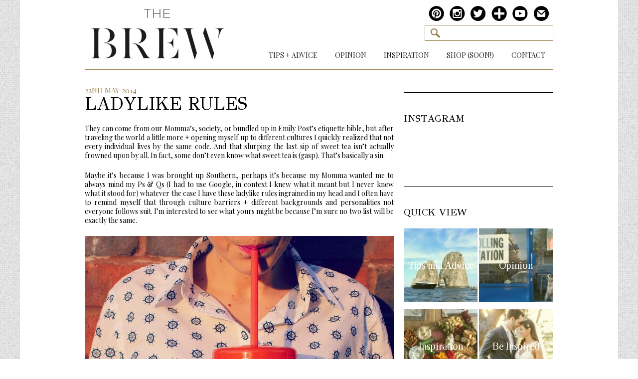

--- FILE ---
content_type: text/html; charset=UTF-8
request_url: https://www.thebrew.me/ladylike-rules/
body_size: 11254
content:
<!doctype html>
<html class="no-js" lang="">
    <head>
        <meta charset="utf-8">
        <meta http-equiv="X-UA-Compatible" content="IE=edge">
        <title>Ladylike Rules - The Brew</title>
		<meta name="viewport" content="width=device-width, initial-scale=1">
		<link rel="stylesheet" href="https://www.thebrew.me/wp-content/themes/the-brew/css/normalize.css">
        <link rel="stylesheet" href="https://www.thebrew.me/wp-content/themes/the-brew/style.css">
		<link rel="stylesheet" href="https://www.thebrew.me/wp-content/themes/the-brew/css/animate.css">
		<link rel="stylesheet" href="https://www.thebrew.me/wp-content/themes/the-brew/css/flexslider.css">
				<link href='https://fonts.googleapis.com/css?family=Playfair+Display:400,700' rel='stylesheet' type='text/css'>
		<link href='https://fonts.googleapis.com/css?family=GFS+Didot&subset=greek' rel='stylesheet' type='text/css'>
		<script src="https://www.thebrew.me/wp-content/themes/the-brew/js/vendor/modernizr-2.8.0.min.js"></script>
		<script>var switchTo5x=true;</script>
		<script src="https://ws.sharethis.com/button/buttons.js"></script>
		<script>stLight.options({publisher: "ur-c277fa24-413d-e8db-518b-faf83e159eef", doNotHash: false, doNotCopy: false, hashAddressBar: false});</script>
		<script>var et_site_url='https://www.thebrew.me';var et_post_id='91';function et_core_page_resource_fallback(a,b){"undefined"===typeof b&&(b=a.sheet.cssRules&&0===a.sheet.cssRules.length);b&&(a.onerror=null,a.onload=null,a.href?a.href=et_site_url+"/?et_core_page_resource="+a.id+et_post_id:a.src&&(a.src=et_site_url+"/?et_core_page_resource="+a.id+et_post_id))}
</script>
<!-- This site is optimized with the Yoast SEO plugin v12.1 - https://yoast.com/wordpress/plugins/seo/ -->
<meta name="description" content="My list of Ladylike rules, what are yours?"/>
<link rel="canonical" href="https://www.thebrew.me/ladylike-rules/" />
<meta property="og:locale" content="en_US" />
<meta property="og:type" content="article" />
<meta property="og:title" content="Ladylike Rules - The Brew" />
<meta property="og:description" content="My list of Ladylike rules, what are yours?" />
<meta property="og:url" content="https://www.thebrew.me/ladylike-rules/" />
<meta property="og:site_name" content="The Brew" />
<meta property="article:author" content="https://www.facebook.com/TheBrew.me" />
<meta property="article:section" content="LIFE" />
<meta property="article:published_time" content="2014-05-22T09:30:00+00:00" />
<meta property="article:modified_time" content="2014-10-09T18:53:14+00:00" />
<meta property="og:updated_time" content="2014-10-09T18:53:14+00:00" />
<meta property="og:image" content="https://www.thebrew.me/wp-content/uploads/2014/05/ladylikerules.jpg" />
<meta property="og:image:secure_url" content="https://www.thebrew.me/wp-content/uploads/2014/05/ladylikerules.jpg" />
<meta property="og:image:width" content="850" />
<meta property="og:image:height" content="838" />
<script type='application/ld+json' class='yoast-schema-graph yoast-schema-graph--main'>{"@context":"https://schema.org","@graph":[{"@type":"WebSite","@id":"https://www.thebrew.me/#website","url":"https://www.thebrew.me/","name":"The Brew","potentialAction":{"@type":"SearchAction","target":"https://www.thebrew.me/?s={search_term_string}","query-input":"required name=search_term_string"}},{"@type":"ImageObject","@id":"https://www.thebrew.me/ladylike-rules/#primaryimage","url":"https://www.thebrew.me/wp-content/uploads/2014/05/ladylikerules.jpg","width":850,"height":838,"caption":"ladylike rules"},{"@type":"WebPage","@id":"https://www.thebrew.me/ladylike-rules/#webpage","url":"https://www.thebrew.me/ladylike-rules/","inLanguage":"en-US","name":"Ladylike Rules - The Brew","isPartOf":{"@id":"https://www.thebrew.me/#website"},"primaryImageOfPage":{"@id":"https://www.thebrew.me/ladylike-rules/#primaryimage"},"datePublished":"2014-05-22T09:30:00+00:00","dateModified":"2014-10-09T18:53:14+00:00","author":{"@id":"https://www.thebrew.me/#/schema/person/4aba45d9bc2b901671dc03d589ec650f"},"description":"My list of Ladylike rules, what are yours?"},{"@type":["Person"],"@id":"https://www.thebrew.me/#/schema/person/4aba45d9bc2b901671dc03d589ec650f","name":"Tara Illy","image":{"@type":"ImageObject","@id":"https://www.thebrew.me/#authorlogo","url":"https://secure.gravatar.com/avatar/3774350939bf857c894980fc104dbfbd?s=96&d=mm&r=g","caption":"Tara Illy"},"sameAs":["https://www.facebook.com/TheBrew.me","https://twitter.com/_Tara_Illy"]}]}</script>
<!-- / Yoast SEO plugin. -->

<link rel='dns-prefetch' href='//ajax.googleapis.com' />
<link rel='dns-prefetch' href='//s0.wp.com' />
<link rel='dns-prefetch' href='//maxcdn.bootstrapcdn.com' />
<link rel='dns-prefetch' href='//s.w.org' />
		<script type="text/javascript">
			window._wpemojiSettings = {"baseUrl":"https:\/\/s.w.org\/images\/core\/emoji\/12.0.0-1\/72x72\/","ext":".png","svgUrl":"https:\/\/s.w.org\/images\/core\/emoji\/12.0.0-1\/svg\/","svgExt":".svg","source":{"concatemoji":"https:\/\/www.thebrew.me\/wp-includes\/js\/wp-emoji-release.min.js?ver=5.2.21"}};
			!function(e,a,t){var n,r,o,i=a.createElement("canvas"),p=i.getContext&&i.getContext("2d");function s(e,t){var a=String.fromCharCode;p.clearRect(0,0,i.width,i.height),p.fillText(a.apply(this,e),0,0);e=i.toDataURL();return p.clearRect(0,0,i.width,i.height),p.fillText(a.apply(this,t),0,0),e===i.toDataURL()}function c(e){var t=a.createElement("script");t.src=e,t.defer=t.type="text/javascript",a.getElementsByTagName("head")[0].appendChild(t)}for(o=Array("flag","emoji"),t.supports={everything:!0,everythingExceptFlag:!0},r=0;r<o.length;r++)t.supports[o[r]]=function(e){if(!p||!p.fillText)return!1;switch(p.textBaseline="top",p.font="600 32px Arial",e){case"flag":return s([55356,56826,55356,56819],[55356,56826,8203,55356,56819])?!1:!s([55356,57332,56128,56423,56128,56418,56128,56421,56128,56430,56128,56423,56128,56447],[55356,57332,8203,56128,56423,8203,56128,56418,8203,56128,56421,8203,56128,56430,8203,56128,56423,8203,56128,56447]);case"emoji":return!s([55357,56424,55356,57342,8205,55358,56605,8205,55357,56424,55356,57340],[55357,56424,55356,57342,8203,55358,56605,8203,55357,56424,55356,57340])}return!1}(o[r]),t.supports.everything=t.supports.everything&&t.supports[o[r]],"flag"!==o[r]&&(t.supports.everythingExceptFlag=t.supports.everythingExceptFlag&&t.supports[o[r]]);t.supports.everythingExceptFlag=t.supports.everythingExceptFlag&&!t.supports.flag,t.DOMReady=!1,t.readyCallback=function(){t.DOMReady=!0},t.supports.everything||(n=function(){t.readyCallback()},a.addEventListener?(a.addEventListener("DOMContentLoaded",n,!1),e.addEventListener("load",n,!1)):(e.attachEvent("onload",n),a.attachEvent("onreadystatechange",function(){"complete"===a.readyState&&t.readyCallback()})),(n=t.source||{}).concatemoji?c(n.concatemoji):n.wpemoji&&n.twemoji&&(c(n.twemoji),c(n.wpemoji)))}(window,document,window._wpemojiSettings);
		</script>
		<style type="text/css">
img.wp-smiley,
img.emoji {
	display: inline !important;
	border: none !important;
	box-shadow: none !important;
	height: 1em !important;
	width: 1em !important;
	margin: 0 .07em !important;
	vertical-align: -0.1em !important;
	background: none !important;
	padding: 0 !important;
}
</style>
	<link rel='stylesheet' id='validate-engine-css-css'  href='https://www.thebrew.me/wp-content/plugins/wysija-newsletters/css/validationEngine.jquery.css?ver=2.12' type='text/css' media='all' />
<link rel='stylesheet' id='uberbox-css'  href='https://www.thebrew.me/wp-content/plugins/uber-grid/vendor/uberbox/dist/uberbox.css?ver=2.1.2' type='text/css' media='all' />
<link rel='stylesheet' id='jquery.magnific-popup-ubergrid-css'  href='https://www.thebrew.me/wp-content/plugins/uber-grid/assets/css/magnific-popup.css?ver=2.1.2' type='text/css' media='all' />
<link rel='stylesheet' id='uber-grid-css'  href='https://www.thebrew.me/wp-content/plugins/uber-grid/assets/css/uber-grid.css?ver=2.1.2' type='text/css' media='all' />
<link rel='stylesheet' id='wp-block-library-css'  href='https://www.thebrew.me/wp-includes/css/dist/block-library/style.min.css?ver=5.2.21' type='text/css' media='all' />
<link rel='stylesheet' id='tm_clicktotweet-css'  href='https://www.thebrew.me/wp-content/plugins/click-to-tweet-by-todaymade/assets/css/styles.css?ver=5.2.21' type='text/css' media='all' />
<link rel='stylesheet' id='contact-form-7-css'  href='https://www.thebrew.me/wp-content/plugins/contact-form-7/includes/css/styles.css?ver=5.1.4' type='text/css' media='all' />
<link rel='stylesheet' id='frizzly-lib-font-awesome-css'  href='https://www.thebrew.me/wp-content/plugins/frizzly/css/libs/font-awesome/css/font-awesome.css?ver=1.1.0' type='text/css' media='all' />
<link rel='stylesheet' id='frizzly-client-css'  href='https://www.thebrew.me/wp-content/plugins/frizzly/css/frizzly.client.css?ver=1.1.0' type='text/css' media='all' />
<link rel='stylesheet' id='sb_instagram_styles-css'  href='https://www.thebrew.me/wp-content/plugins/instagram-feed/css/sb-instagram.min.css?ver=1.12.2' type='text/css' media='all' />
<link rel='stylesheet' id='sb-font-awesome-css'  href='https://maxcdn.bootstrapcdn.com/font-awesome/4.7.0/css/font-awesome.min.css' type='text/css' media='all' />
<link rel='stylesheet' id='instag-slider-css'  href='https://www.thebrew.me/wp-content/plugins/instagram-slider-widget/assets/css/instag-slider.css?ver=1.5.0' type='text/css' media='all' />
<link rel='stylesheet' id='jetpack_css-css'  href='https://www.thebrew.me/wp-content/plugins/jetpack/css/jetpack.css?ver=7.7.6' type='text/css' media='all' />
<script type='text/javascript' src='https://ajax.googleapis.com/ajax/libs/jquery/1/jquery.min.js?ver=5.2.21'></script>
<script type='text/javascript' src='https://www.thebrew.me/wp-content/plugins/instagram-slider-widget/assets/js/jquery.flexslider-min.js?ver=2.2'></script>
<link rel='https://api.w.org/' href='https://www.thebrew.me/wp-json/' />
<link rel='shortlink' href='https://www.thebrew.me/?p=91' />
<link rel="alternate" type="application/json+oembed" href="https://www.thebrew.me/wp-json/oembed/1.0/embed?url=https%3A%2F%2Fwww.thebrew.me%2Fladylike-rules%2F" />
<link rel="alternate" type="text/xml+oembed" href="https://www.thebrew.me/wp-json/oembed/1.0/embed?url=https%3A%2F%2Fwww.thebrew.me%2Fladylike-rules%2F&#038;format=xml" />
<meta property="og:title" content="Ladylike rules" /><meta property="og:type" content="blog" /><meta property="og:url" content="https://www.thebrew.me/ladylike-rules/" /><meta property="og:site_name" content="Welcome to The Brew" /><meta property="og:description" content="" /><meta property="og:image" content="https://www.thebrew.me/wp-content/uploads/2014/05/ladylikerules.jpg" /><meta property="twitter:card" content="summary_large_image" /><meta property="twitter:site" content="" /><meta property="twitter:description" content="" /><meta property="twitter:title" content="Ladylike rules" /><meta property="twitter:image" content="https://www.thebrew.me/wp-content/uploads/2014/05/ladylikerules.jpg" />			<script type="text/javascript">
				if (typeof(jQuery) != 'undefined')
					uberGridjQueryBackup = jQuery;
				if (typeof($) != 'undefined')
					uberGrid$Backup = $;
			</script>
			<script type="text/javascript" src="https://www.thebrew.me/wp-content/plugins/uber-grid/assets/js/jquery-1.8.3.js"></script>
			<script type="text/javascript">
				window.uberGridjQuery = jQuery.noConflict(true);
			</script>
				<script type="text/javascript" src="https://www.thebrew.me/wp-includes//js/underscore.min.js?ver=2.1.2"></script>
	<script type="text/javascript" src="https://www.thebrew.me/wp-includes//js/backbone.min.js?ver=2.1.2"></script>
	<script type="text/javascript" src="https://www.thebrew.me/wp-content/plugins/uber-grid/vendor/backbone.marionette.js?ver=2.1.2"></script>
	<script type="text/javascript" src="https://www.thebrew.me/wp-content/plugins/uber-grid/assets/js/packery.pkgd.min.js?ver=2.1.2"></script>
								<script type="text/javascript" src="https://www.thebrew.me/wp-includes//js/underscore.min.js?ver=2.1.2"></script>
					<script type="text/javascript" src="https://www.thebrew.me/wp-includes//js/backbone.min.js?ver=2.1.2"></script>
					<script type="text/javascript" src="https://www.thebrew.me/wp-content/plugins/uber-grid/vendor/backbone.marionette.js?ver=2.1.2"></script>
					<script type="text/javascript" src="https://www.thebrew.me/wp-content/plugins/uber-grid/vendor/uberbox/dist/templates.js?ver=2.1.2"></script>
					<script type="text/javascript" src="https://www.thebrew.me/wp-content/plugins/uber-grid/vendor/uberbox/dist/uberbox.js?ver=2.1.2"></script><script type="text/javascript" src="https://www.thebrew.me/wp-content/plugins/uber-grid/assets/js/jquery.magnific-popup.js?ver=2.1.2"></script>
			<script type="text/javascript" src="https://www.thebrew.me/wp-content/plugins/uber-grid/assets/js/uber-grid.js?ver=2.1.2"></script>
						<script type="text/javascript">
				if (typeof(uberGridjQueryBackup) != 'undefined')
					jQuery = uberGridjQueryBackup;
				if (typeof(uberGrid$Backup) != 'undefined')
					$ = uberGrid$Backup;
			</script>
						<style type="text/css" id="wp-custom-css">
				/*
Welcome to Custom CSS!

CSS (Cascading Style Sheets) is a kind of code that tells the browser how
to render a web page. You may delete these comments and get started with
your customizations.

By default, your stylesheet will be loaded after the theme stylesheets,
which means that your rules can take precedence and override the theme CSS
rules. Just write here what you want to change, you don't need to copy all
your theme's stylesheet content.
*/
/*p {
	font-family: "Times New Roman", Times, serif;
}

.date {
	font-family: "Times New Roman", Times, serif;
}

.comments-count {
	display: none;
}*/
p.comments-count {
	font-size: 15px;
	line-height: 23px;
	float: right;
}

.date {
	font-size: 15px;
}

#sidebar ul li.insta {
	display: none !important;
}

#sidebar ul li.border {
	display: none !important;
}

ul.social li.google a {display:none}
			</style>
			</head>
	<body class="post-template-default single single-post postid-91 single-format-standard et_bloom postname-ladylike-rules single-life single-reflections parent-life">
		<!--[if lt IE 7]>
			<p class="browsehappy">You are using an <strong>outdated</strong> browser. Please <a href="http://browsehappy.com/">upgrade your browser</a> to improve your experience.</p>
		<![endif]-->
		
		<div class="wp clearfix">
		
			<div class="container clearfix">
			
				<header id="masthead" class="clearfix" role="banner">

					<a href="https://www.thebrew.me" id="logo"><img src="https://www.thebrew.me/wp-content/themes/the-brew/img/logo.jpg" alt="The Brew"></a>
					
					<ul class="social clearfix">
													<li class="google"><a href="https://plus.google.com/118114445689697346077/about?hl=en" target="_blank">Google +</a></li>
												
													<li class="pininterest"><a href="https://www.pinterest.com/The_Brew/" target="_blank">Pininterest</a></li>
												
													<li class="instagram"><a href="https://instagram.com/_thebrew" target="_blank">Instagram</a></li>
												
													<li class="twitter"><a href="https://twitter.com/_TheBrew" target="_blank">Twitter</a></li>
												
						<li class="share"><span class='st_sharethis_large' displayText='ShareThis'>Share</span></li>
						
													<li class="youtube"><a href="https://www.youtube.com/channel/UCB1297AAplEwFeLmT6fwCvg/feed?view_as=public" target="_blank">YouTube</a></li>
												
													<li class="email"><a href="mailto:tara@thebrew.me">Email</a></li>
											</ul>
					
					<nav id="mastnav" role="navigation">
						<ul id="menu-new-navigation" class="menu"><li id="menu-item-3566" class="menu-item menu-item-type-taxonomy menu-item-object-category menu-item-has-children first menu-item-3566"><a href="https://www.thebrew.me/tips-advice/">Tips + Advice</a>
<ul class="sub-menu">
	<li id="menu-item-3572" class="menu-item menu-item-type-taxonomy menu-item-object-category menu-item-3572"><a href="https://www.thebrew.me/tips-advice/fashion-beauty/">Fashion + Beauty</a></li>
	<li id="menu-item-3569" class="menu-item menu-item-type-taxonomy menu-item-object-category menu-item-3569"><a href="https://www.thebrew.me/tips-advice/decor/">Decor</a></li>
	<li id="menu-item-3573" class="menu-item menu-item-type-taxonomy menu-item-object-category menu-item-3573"><a href="https://www.thebrew.me/tips-advice/travel/">Travel</a></li>
	<li id="menu-item-3574" class="menu-item menu-item-type-taxonomy menu-item-object-category menu-item-3574"><a href="https://www.thebrew.me/tips-advice/entertaining-101/">Entertaining 101</a></li>
	<li id="menu-item-3571" class="menu-item menu-item-type-taxonomy menu-item-object-category menu-item-3571"><a href="https://www.thebrew.me/tips-advice/fancy-finds/">Fancy Finds</a></li>
	<li id="menu-item-3576" class="menu-item menu-item-type-taxonomy menu-item-object-category menu-item-3576"><a href="https://www.thebrew.me/tips-advice/editors-picks/">Editor&#8217;s picks</a></li>
	<li id="menu-item-3575" class="menu-item menu-item-type-taxonomy menu-item-object-category menu-item-3575"><a href="https://www.thebrew.me/tips-advice/relationships/">Relationships</a></li>
</ul>
</li>
<li id="menu-item-3568" class="menu-item menu-item-type-taxonomy menu-item-object-category menu-item-has-children menu-item-3568"><a href="https://www.thebrew.me/opinion/">Opinion</a>
<ul class="sub-menu">
	<li id="menu-item-3579" class="menu-item menu-item-type-taxonomy menu-item-object-category menu-item-3579"><a href="https://www.thebrew.me/opinion/real-life/">Real Life</a></li>
	<li id="menu-item-3577" class="menu-item menu-item-type-taxonomy menu-item-object-category menu-item-3577"><a href="https://www.thebrew.me/opinion/faith/">Faith</a></li>
	<li id="menu-item-3578" class="menu-item menu-item-type-taxonomy menu-item-object-category menu-item-3578"><a href="https://www.thebrew.me/opinion/life-abroad/">Life abroad</a></li>
	<li id="menu-item-3580" class="menu-item menu-item-type-taxonomy menu-item-object-category menu-item-3580"><a href="https://www.thebrew.me/opinion/the-bigger-picture/">The bigger picture</a></li>
</ul>
</li>
<li id="menu-item-3567" class="menu-item menu-item-type-taxonomy menu-item-object-category menu-item-has-children menu-item-3567"><a href="https://www.thebrew.me/inspiration/">Inspiration</a>
<ul class="sub-menu">
	<li id="menu-item-3581" class="menu-item menu-item-type-taxonomy menu-item-object-category menu-item-3581"><a href="https://www.thebrew.me/inspiration/be-inspired/">Be Inspired</a></li>
	<li id="menu-item-3585" class="menu-item menu-item-type-taxonomy menu-item-object-category menu-item-3585"><a href="https://www.thebrew.me/inspiration/monday-morning-motivations/">Monday morning motivations</a></li>
	<li id="menu-item-3583" class="menu-item menu-item-type-taxonomy menu-item-object-category menu-item-3583"><a href="https://www.thebrew.me/inspiration/shot-of-inspo/">Shot of inspo</a></li>
	<li id="menu-item-3584" class="menu-item menu-item-type-taxonomy menu-item-object-category menu-item-3584"><a href="https://www.thebrew.me/inspiration/style-soulmate/">Style Soulmate</a></li>
	<li id="menu-item-3582" class="menu-item menu-item-type-taxonomy menu-item-object-category menu-item-3582"><a href="https://www.thebrew.me/inspiration/weekending-readings/">Weekending Readings</a></li>
</ul>
</li>
<li id="menu-item-3601" class="menu-item menu-item-type-post_type menu-item-object-page menu-item-3601"><a href="https://www.thebrew.me/shop-coming-soon/">Shop (Soon!)</a></li>
<li id="menu-item-3602" class="menu-item menu-item-type-post_type menu-item-object-page last menu-item-3602"><a href="https://www.thebrew.me/contact/">Contact</a></li>
</ul>					</nav>

					<form id="search" role="search" method="get" action="/" class="clearfix">
						<input type="text" name="s">
											</form>
						
				</header>			
	<div class="page clearfix">
		
			<main id="main" role="main" class="clearfix">

				<article class="text clearfix">
					<div class="date">22nd May 2014</div><h1>Ladylike rules</h1><p>They can come from our Momma&#8217;s, society, or bundled up in Emily Post&#8217;s etiquette bible, but after traveling the world a little more + opening myself up to different cultures I quickly realized that not every individual lives by the same code. And that slurping the last sip of sweet tea isn&#8217;t actually frowned upon by all. In fact, some don&#8217;t even know what sweet tea is (gasp). That&#8217;s basically a sin.</p>
<p><span class="s1">Maybe it&#8217;s because I was brought up Southern, perhaps it&#8217;s because my Momma wanted me to always mind my Ps &amp; Qs (I had to use Google, in context I knew what it meant but I never knew what it stood for) whatever the case I have these ladylike rules ingrained in my head and I often have to remind myself that through culture barriers + different backgrounds and personalities not everyone follows suit. I&#8217;m interested to see what yours might be because I&#8217;m sure no two list will be exactly the same.</span></p>
<p><a href="https://www.thebrew.me/wp-content/uploads/2014/05/ladylikerules.jpg"><img class="aligncenter size-full wp-image-1530" src="https://www.thebrew.me/wp-content/uploads/2014/05/ladylikerules.jpg" alt="ladylike rules" width="850" height="838" srcset="https://www.thebrew.me/wp-content/uploads/2014/05/ladylikerules.jpg 850w, https://www.thebrew.me/wp-content/uploads/2014/05/ladylikerules-300x295.jpg 300w" sizes="(max-width: 850px) 100vw, 850px" /></a></p>
<p>&nbsp;</p>
<p>My little rule book reads like this&#8230;</p>
<p><span class="s1">Always say please and thank you. It&#8217;s just polite. It&#8217;s embedded in me.</span></p>
<p><span class="s1">As is yes ma&#8217;am/no ma&#8217;am + yes sir/no sir when addressing my elders.</span></p>
<p><span class="s1">Don&#8217;t chomp your gum &amp; chew with your mouth closed. Please and thank you.</span></p>
<p>Never ever wear white to a wedding. I thought this was a given, anyone else with me?? Lately it seems there&#8217;s been a shift? I&#8217;d say steer clear and leave the white to the bride there are plenty of other colors in the rainbow dear.</p>
<p><span class="s1">Look people in the eye. People like to feel important and respected.</span></p>
<p><span class="s1">It&#8217;s never acceptable to double dip. Seriously y&#8217;all I cringe but around here I&#8217;m pretty sure it&#8217;s deemed acceptable. Not in the Illy household of course. It&#8217;s just weird. I&#8217;m not kissing you so I don&#8217;t want your saliva germs. K?</span></p>
<p><span class="s1">Always politely let someone know when there&#8217;s food lodged in their teeth, chances are they aren&#8217;t saving it for later.</span></p>
<p><span class="s1">Giving up is losing. By pressing on you&#8217;ve already won. Love that reminder.</span></p>
<p><span class="s1">Firm handshake sets the tone so it&#8217;s always a go.</span></p>
<p><span class="s1">A &#8216;Thank You&#8217; note is better than an email and speaks volumes, as does snail mail. </span></p>
<p><span class="s1">And that slurping thing I mentioned before? It&#8217;s still a no-go.</span></p>
<p><span class="s1">These are my cardinal rules. Lets hear yours&#8230;?</span></p>
					
										
					<footer class="single clearfix">
						<ul class="social share">
							<li class="facebook"><a onMouseDown="window.open('http://www.facebook.com/sharer/sharer.php?u=https://www.thebrew.me/ladylike-rules/&t=Ladylike rules', 'facebook_share', 'height=320, width=640, toolbar=no, menubar=no, scrollbars=no, resizable=no, location=no, directories=no, status=no');">Facebook</a></li>
							<li class="twitter"><a href="https://twitter.com/share?url=https://www.thebrew.me/ladylike-rules/" onclick="javascript:window.open(this.href,
  '', 'menubar=no,toolbar=no,resizable=yes,scrollbars=yes,height=600,width=600');return false;">Twitter</a></li>
							<li class="google"><a href="https://plus.google.com/share?url=https://www.thebrew.me/ladylike-rules/" onclick="javascript:window.open(this.href,
  '', 'menubar=no,toolbar=no,resizable=yes,scrollbars=yes,height=600,width=600');return false;">Google +</a></li>
							<li class="share"><span class='st_sharethis_large' displayText='ShareThis'>Share</span></li>
						</ul>
						<p class="comments-count">
							<a href="#comments"><span class="dsq-postid" data-dsqidentifier="91 https://www.thebrew.me/ladylike-rules/">24</span></a>
						</p>
					</footer>
					
				</article>
				
				<!-- ie 7 -->
				<div class="clearfix"></div>
				
				
<div id="disqus_thread"></div>
				
				<nav class="post-nav single clearfix">
					<div class="left"><a href="https://www.thebrew.me/diymirrorrevamp/" rel="prev">Older</a></div>
					<div class="right"><a href="https://www.thebrew.me/stillness-of-the-morning/" rel="next">Newer</a></div>
				</nav>
				
			</main>
			
			<aside id="sidebar">
	<ul>
		<li class="insta">
			<img src="https://www.thebrew.me/wp-content/themes/the-brew/img/instagram.png" alt="Instagram" id="instagram">
			<div class="flexslider">
				<ul class="slides">
				</ul>
			</div>
		</li>
		<li>
					</li>
		<li class="border clearfix">
			<ul class="multi">
				
								<li>
					<a href="/category/entertaining/">
						<h3 class="cat-link">Entertaining</h3>
											</a>
				</li>
				<li class="last">
					<a href="/category/travel/">
						<h3 class="cat-link">Travel</h3>
												<img width="140" height="140" src="https://www.thebrew.me/wp-content/uploads/2017/07/podcasts-2--140x140.jpg" class="attachment-promo size-promo wp-post-image" alt="" srcset="https://www.thebrew.me/wp-content/uploads/2017/07/podcasts-2--140x140.jpg 140w, https://www.thebrew.me/wp-content/uploads/2017/07/podcasts-2--150x150.jpg 150w, https://www.thebrew.me/wp-content/uploads/2017/07/podcasts-2--300x300.jpg 300w, https://www.thebrew.me/wp-content/uploads/2017/07/podcasts-2--160x160.jpg 160w, https://www.thebrew.me/wp-content/uploads/2017/07/podcasts-2--320x320.jpg 320w, https://www.thebrew.me/wp-content/uploads/2017/07/podcasts-2--500x500.jpg 500w, https://www.thebrew.me/wp-content/uploads/2017/07/podcasts-2-.jpg 540w" sizes="(max-width: 140px) 100vw, 140px" />											</a>
				</li>
				<li>
					<a href="/category/life/">
						<h3 class="cat-link">Life</h3>
												<img width="140" height="140" src="https://www.thebrew.me/wp-content/uploads/2015/03/coffee1-140x140.jpg" class="attachment-promo size-promo wp-post-image" alt="Whats your Brew" srcset="https://www.thebrew.me/wp-content/uploads/2015/03/coffee1-140x140.jpg 140w, https://www.thebrew.me/wp-content/uploads/2015/03/coffee1-150x150.jpg 150w, https://www.thebrew.me/wp-content/uploads/2015/03/coffee1-300x300.jpg 300w, https://www.thebrew.me/wp-content/uploads/2015/03/coffee1.jpg 600w" sizes="(max-width: 140px) 100vw, 140px" />											</a>
				</li>
				<li class="last">
					<a href="/category/series/">
						<h3 class="cat-link">Series</h3>
												<img width="140" height="140" src="https://www.thebrew.me/wp-content/uploads/2015/02/bar-cart-1-140x140.jpg" class="attachment-promo size-promo wp-post-image" alt="weekending reads" srcset="https://www.thebrew.me/wp-content/uploads/2015/02/bar-cart-1-140x140.jpg 140w, https://www.thebrew.me/wp-content/uploads/2015/02/bar-cart-1-150x150.jpg 150w, https://www.thebrew.me/wp-content/uploads/2015/02/bar-cart-1-300x300.jpg 300w" sizes="(max-width: 140px) 100vw, 140px" />											</a>
				</li>
			</ul>
		</li>
				<li class="advert">
					</li>
				<li>
			<div id="subscribe"><h3>Instagram</h3>			<div class="textwidget"><div id="sb_instagram" class="sbi sbi_mob_col_auto sbi_fixed_height  sbi_col_3" style="width:100%; height:100%; padding-bottom: 10px; " data-id="1509469619" data-num="9" data-res="medium" data-cols="3" data-options='{&quot;sortby&quot;: &quot;none&quot;, &quot;showbio&quot;: &quot;&quot;,&quot;feedID&quot;: &quot;1509469619&quot;, &quot;headercolor&quot;: &quot;&quot;, &quot;imagepadding&quot;: &quot;5&quot;,&quot;mid&quot;: &quot;M2E4MWE5Zg==&quot;, &quot;disablecache&quot;: &quot;false&quot;, &quot;sbiCacheExists&quot;: &quot;true&quot;,&quot;callback&quot;: &quot;NjQ1MzEyNDU5NjUz.NDc1ODhmMzE4NmU2YmIwMDE4NWU=&quot;, &quot;sbiHeaderCache&quot;: &quot;true&quot;}'><div class="sb_instagram_header" style="padding: 10px; padding-bottom: 0;"></div><div id="sbi_images" style="padding: 5px;"><div class="sbi_loader"></div></div><div id="sbi_load" class="sbi_hidden"><a class="sbi_load_btn" href="javascript:void(0);" style="display: none; "><span class="sbi_btn_text">Load More...</span><span class="sbi_loader sbi_hidden"></span></a><span class="sbi_follow_btn"><a href="https://www.instagram.com/" style="" target="_blank" rel="noopener noreferrer"><i class="fa fab fa-instagram"></i>Follow on Instagram</a></span></div></div></div>
		</div><div id="subscribe"><h3>Quick view</h3><style type="text/css">
div#uber-grid-wrapper-4203{
	min-width: 0px !important;
}
/* Cell layouts */

#uber-grid-4203 > div{
	border-width: 0px;
	border-color: #ffffff;
	
}




#uber-grid-4203 > div.r1c1 .uber-grid-cell-wrapper{
	width: 140px;
	height: 140px;
}
#uber-grid-4203 > div.r2c2 .uber-grid-cell-wrapper{
	width: 283px;
	height: 283px;
}
#uber-grid-4203 > div.r2c1 .uber-grid-cell-wrapper{
	width: 140px;
	height: 283px;
}
#uber-grid-4203 > div.r1c2 .uber-grid-cell-wrapper{
	width: 283px;
	height: 140px;
}
#uber-grid-4203 > div.r1c1, #uber-grid-4203 div.r2c1{
	width: 140px;
}
#uber-grid-4203 > div.r2c2, #uber-grid-4203 div.r1c2{
	width: 283px;
}

@media screen and (max-width: 768px){
	#uber-grid-4203 .uber-grid-cell{
		border-width: 0px;
	}
	#uber-grid-4203 > div.r1c1 .uber-grid-cell-wrapper{
		width: 160px;
		height: 160px;
	}
	#uber-grid-4203 > div.r2c2 .uber-grid-cell-wrapper{
		width: 323px;
		height: 323px;
	}
	#uber-grid-4203 > div.r2c1 .uber-grid-cell-wrapper{
		width: 160px;
		height: 323px;
	}
	#uber-grid-4203 > div.r1c2 .uber-grid-cell-wrapper{
		width: 323px;
		height: 160px;
	}
	#uber-grid-4203 > div.r1c1, #uber-grid-4203 > div.r2c1{
		width: 160px;
	}
	#uber-grid-4203 > div.r2c2, #uber-grid-4203 > div.r1c2{
		width: 323px;
	}
}

@media screen and (max-width: 440px){
	#uber-grid-4203 .uber-grid-cell{
		border-width: 0px;
	}
	#uber-grid-4203 > div.r1c1 .uber-grid-cell-wrapper{
		width: 120px;
		height: 120px;
	}
	#uber-grid-4203 > div.r2c2 .uber-grid-cell-wrapper{
		width: 243px;
		height: 243px;
	}
	#uber-grid-4203 > div.r2c1 .uber-grid-cell-wrapper{
		width: 120px;
		height: 243px;
	}
	#uber-grid-4203 > div.r1c2 .uber-grid-cell-wrapper{
		width: 243px;
		height: 120px;
	}
	#uber-grid-4203 > div.r1c1, #uber-grid-4203 > div.r2c1{
		width: 120px;
	}
	#uber-grid-4203 > div.r2c2, #uber-grid-4203 > div.r1c2{
		width: 243px;
	}
}


/* Fonts */

			#uber-grid-4203 > div .uber-grid-cell-title strong{
					font-family: "Tinos", 'Helvetica Neue', Helvetica, sans-serif;
							font-weight: 400;
			font-style: normal;
		
					font-size: 20px;
			}
				#uber-grid-4203 > div .uber-grid-cell-title small{
					font-family: "Tinos", 'Helvetica Neue', Helvetica, sans-serif;
							font-weight: 400;
			font-style: normal;
		
					font-size: 12px;
			}
				#uber-grid-4203 > div .uber-grid-hover .uber-grid-hover-text{
					font-family: "Tinos", 'Helvetica Neue', Helvetica, sans-serif;
							font-weight: 400;
			font-style: normal;
		
					font-size: 12px;
			}
				#uber-grid-4203 > div .uber-grid-hover .uber-grid-hover-title strong{
					font-family: "Tinos", 'Helvetica Neue', Helvetica, sans-serif;
							font-weight: 400;
			font-style: normal;
		
					font-size: 18px;
			}
				.uber-grid-4203-lightbox-content h3{
					font-family: "Tinos", 'Helvetica Neue', Helvetica, sans-serif;
							font-weight: 400;
			font-style: normal;
		
					font-size: 18px;
			}
				.uber-grid-4203-lightbox-content{
					font-family: "Tinos", 'Helvetica Neue', Helvetica, sans-serif;
							font-weight: 400;
			font-style: normal;
		
					font-size: 13px;
			}
				#uber-grid-4203 .uber-grid-cell-label .uber-grid-label-heading{
					font-family: "Tinos", 'Helvetica Neue', Helvetica, sans-serif;
							font-weight: 400;
			font-style: normal;
		
					font-size: 16px;
			}
				#uber-grid-4203 .uber-grid-cell-label .uber-grid-label-text{
					font-family: "Tinos", 'Helvetica Neue', Helvetica, sans-serif;
							font-weight: 300;
			font-style: normal;
		
					font-size: 12px;
			}
				#uber-grid-4203 .uber-grid-price-tag{
					font-family: "Tinos", 'Helvetica Neue', Helvetica, sans-serif;
							font-weight: 700;
			font-style: normal;
		
					font-size: 24px;
			}
				#uber-grid-wrapper-4203 .uber-grid-filters div a{
					font-family: "Tinos", 'Helvetica Neue', Helvetica, sans-serif;
							font-weight: 700;
			font-style: normal;
		
					font-size: 18px;
			}
				#uber-grid-wrapper-4203 .uber-grid-pagination div a{
					font-family: "Tinos", 'Helvetica Neue', Helvetica, sans-serif;
							font-weight: 400;
			font-style: normal;
		
					font-size: 13px;
			}
	

@media screen and (max-width: 768px){
						#uber-grid-4203 > div .uber-grid-cell-title strong{
				font-size: 18px;
			}
								#uber-grid-4203 > div .uber-grid-cell-title small{
				font-size: 14px;
			}
								#uber-grid-4203 > div .uber-grid-hover .uber-grid-hover-text{
				font-size: 14px;
			}
								#uber-grid-4203 > div .uber-grid-hover .uber-grid-hover-title strong{
				font-size: 18px;
			}
								#uber-grid-4203 .uber-grid-cell-label .uber-grid-label-heading{
				font-size: 18px;
			}
								#uber-grid-4203 .uber-grid-cell-label .uber-grid-label-text{
				font-size: 14px;
			}
								#uber-grid-4203 .uber-grid-price-tag{
				font-size: 18px;
			}
			
	
	}

@media screen and (max-width: 440px){
					#uber-grid-4203 > div .uber-grid-cell-title strong{
			font-size: 14px !important;
		}
							#uber-grid-4203 > div .uber-grid-cell-title small{
			font-size: 11px !important;
		}
							#uber-grid-4203 > div .uber-grid-hover .uber-grid-hover-text{
			font-size: 11px !important;
		}
							#uber-grid-4203 > div .uber-grid-hover .uber-grid-hover-title strong{
			font-size: 14px !important;
		}
							#uber-grid-4203 .uber-grid-cell-label .uber-grid-label-heading{
			font-size: 14px !important;
		}
							#uber-grid-4203 .uber-grid-cell-label .uber-grid-label-text{
			font-size: 11px !important;
		}
							#uber-grid-4203 .uber-grid-price-tag{
			font-size: 14px !important;
		}
			
		}

#uber-grid-wrapper-4203 div.uber-grid-filters{
	text-align: center;
}
#uber-grid-wrapper-4203 div.uber-grid-filters > div a,
#uber-grid-wrapper-4203 div.uber-grid-filters > div a:visited{
	color: #999 !important;
	background-color: transparent !important;
		border: 1px solid #eee;
	}
#uber-grid-wrapper-4203 div.uber-grid-filters > div a:hover{
	background-color: transparent !important;
			border: 1px solid #999;
		
}

#uber-grid-wrapper-4203 div.uber-grid-filters > div.active a,
#uber-grid-wrapper-4203 div.uber-grid-filters > div.active a:visited{
	color: #666 !important;
	background-color: transparent !important;
			border: 1px solid #999;
		
}


#uber-grid-wrapper-4203 div.uber-grid-pagination{
	text-align: center;
}
#uber-grid-wrapper-4203 div.uber-grid-pagination > div a,
#uber-grid-wrapper-4203 div.uber-grid-pagination > div a:visited{
	color: #999 !important;
	background-color: transparent !important;
	border-color: #eee !important;
}
#uber-grid-wrapper-4203 div.uber-grid-pagination div a:hover,
#uber-grid-wrapper-4203 div.uber-grid-pagination div.uber-grid-current a,
#uber-grid-wrapper-4203 div.uber-grid-pagination div.uber-grid-current a:visited {
	color: #666 !important;
	background-color: transparent !important;
	border-color: #999 !important;
}

</style>
<style type="text/css">
							div#uber-grid-4203-cell-0 .uber-grid-cell-title-wrapper{
			background-color: #eeee22;
			background-color: rgba(238, 238, 34, 0.1);
			background: -moz-linear-gradient(top left,  rgba(0,0,0,0) 0%, rgba(0,0,0,0) 100%), rgba(238, 238, 34, 0.1); /* FF3.6+ */
			background: -webkit-gradient(linear, left top, right bottom, color-stop(0%,rgba(0,0,0,0.1)), color-stop(100%,rgba(0,0,0,0))), rgba(238, 238, 34, 0.1); /* Chrome,Safari4+ */
			background: -o-linear-gradient(to top left,  rgba(0,0,0,0) 0%, rgba(0,0,0,0) 100%), rgba(238, 238, 34, 0.1); /* Opera 11.10+ */
			background: -ms-linear-gradient(top,  rgba(0,0,0,0) 0%,rgba(0,0,0,0) 100%), rgba(238, 238, 34, 0.1); /* IE10+ */
			background: linear-gradient(to top left,  rgba(0,0,0, 0) 0%,rgba(0,0,0,0) 100%), rgba(238, 238, 34, 0.1); /* W3C */
			
		}
		div#uber-grid-4203-cell-0 .uber-grid-cell-title-wrapper:after{
					}
				div#uber-grid-4203-cell-0 .uber-grid-cell-title-wrapper{
			display: table;
		}
		div#uber-grid-4203-cell-0 .uber-grid-cell-title{
			text-align: center !important;
			line-height: 1.4 !important;
			box-sizing: border-box !important;
			-moz-box-sizing: border-box !important;
			padding-left: 4%;
			padding-right: 4%;
			width: 100%;
            height: auto;
            left: 0;
			position: static;
			display: table-cell;
			vertical-align: middle;
		}
		@media screen and (max-width: 768px){
			div#uber-grid-4203-cell-0 .uber-grid-cell-title{
				margin-top: -8.4px;
			}
		}
		@media screen and (max-width: 440px){
				div#uber-grid-4203-cell-0 .uber-grid-cell-title{
					margin-top: -6.6px;
			}
		}
	div#uber-grid-4203-cell-0 .uber-grid-cell-title strong{
		text-align: center;
	}
				div#uber-grid-4203-cell-0 .uber-grid-cell-title strong{
			color: #ffffff;
		}
		div#uber-grid-4203-cell-0.io .uber-grid-cell-title strong{
			color: #FFFFFF;
		}
	
			div#uber-grid-4203-cell-0 .uber-grid-cell-title small{
			color: #ffffff;
		}
		div#uber-grid-4203-cell-0.io .uber-grid-cell-title small{
			color: #FFFFFF;
		}
	
								div#uber-grid-4203-cell-0 .uber-grid-hover,
				div#uber-grid-4203-cell-0 .uber-grid-hover a,
				div#uber-grid-4203-cell-0 .uber-grid-hover-title,
				div#uber-grid-4203-cell-0 .uber-grid-hover-title strong{
					color: #ffffff;
				}
					div#uber-grid-4203-cell-0 .uber-grid-hover{
									padding: 8%;
		}
		div#uber-grid-4203-cell-0 .uber-grid-hover strong.uber-grid-hover-title{
			margin-bottom: 9.6px;
		}

						div#uber-grid-4203-cell-0 .uber-grid-cell-label{
			background-color: transparent;
								}
		div#uber-grid-4203-cell-0 .uber-grid-cell-label .uber-grid-label-heading,
		div#uber-grid-4203-cell-0 .uber-grid-cell-label .uber-grid-price-tag{
			color: #666;
		}
		div#uber-grid-4203-cell-0 .uber-grid-cell-label .uber-grid-label-text{
			color: #999;
		}
											div#uber-grid-4203-cell-1 .uber-grid-cell-title-wrapper{
			background-color: #eeee22;
			background-color: rgba(238, 238, 34, 0.1);
			background: -moz-linear-gradient(top left,  rgba(0,0,0,0) 0%, rgba(0,0,0,0) 100%), rgba(238, 238, 34, 0.1); /* FF3.6+ */
			background: -webkit-gradient(linear, left top, right bottom, color-stop(0%,rgba(0,0,0,0.1)), color-stop(100%,rgba(0,0,0,0))), rgba(238, 238, 34, 0.1); /* Chrome,Safari4+ */
			background: -o-linear-gradient(to top left,  rgba(0,0,0,0) 0%, rgba(0,0,0,0) 100%), rgba(238, 238, 34, 0.1); /* Opera 11.10+ */
			background: -ms-linear-gradient(top,  rgba(0,0,0,0) 0%,rgba(0,0,0,0) 100%), rgba(238, 238, 34, 0.1); /* IE10+ */
			background: linear-gradient(to top left,  rgba(0,0,0, 0) 0%,rgba(0,0,0,0) 100%), rgba(238, 238, 34, 0.1); /* W3C */
			
		}
		div#uber-grid-4203-cell-1 .uber-grid-cell-title-wrapper:after{
					}
				div#uber-grid-4203-cell-1 .uber-grid-cell-title-wrapper{
			display: table;
		}
		div#uber-grid-4203-cell-1 .uber-grid-cell-title{
			text-align: center !important;
			line-height: 1.4 !important;
			box-sizing: border-box !important;
			-moz-box-sizing: border-box !important;
			padding-left: 4%;
			padding-right: 4%;
			width: 100%;
            height: auto;
            left: 0;
			position: static;
			display: table-cell;
			vertical-align: middle;
		}
		@media screen and (max-width: 768px){
			div#uber-grid-4203-cell-1 .uber-grid-cell-title{
				margin-top: -8.4px;
			}
		}
		@media screen and (max-width: 440px){
				div#uber-grid-4203-cell-1 .uber-grid-cell-title{
					margin-top: -6.6px;
			}
		}
	div#uber-grid-4203-cell-1 .uber-grid-cell-title strong{
		text-align: center;
	}
				div#uber-grid-4203-cell-1 .uber-grid-cell-title strong{
			color: #ffffff;
		}
		div#uber-grid-4203-cell-1.io .uber-grid-cell-title strong{
			color: #FFFFFF;
		}
	
			div#uber-grid-4203-cell-1 .uber-grid-cell-title small{
			color: #ffffff;
		}
		div#uber-grid-4203-cell-1.io .uber-grid-cell-title small{
			color: #FFFFFF;
		}
	
								div#uber-grid-4203-cell-1 .uber-grid-hover,
				div#uber-grid-4203-cell-1 .uber-grid-hover a,
				div#uber-grid-4203-cell-1 .uber-grid-hover-title,
				div#uber-grid-4203-cell-1 .uber-grid-hover-title strong{
					color: #ffffff;
				}
					div#uber-grid-4203-cell-1 .uber-grid-hover{
										background-image: url(https://www.thebrew.me/wp-content/uploads/2016/12/DUMBO.30THBIRTHDAY.Tara82.jpg) !important;
										padding: 8%;
		}
		div#uber-grid-4203-cell-1 .uber-grid-hover strong.uber-grid-hover-title{
			margin-bottom: 9.6px;
		}

						div#uber-grid-4203-cell-1 .uber-grid-cell-label{
			background-color: transparent;
								}
		div#uber-grid-4203-cell-1 .uber-grid-cell-label .uber-grid-label-heading,
		div#uber-grid-4203-cell-1 .uber-grid-cell-label .uber-grid-price-tag{
			color: #666;
		}
		div#uber-grid-4203-cell-1 .uber-grid-cell-label .uber-grid-label-text{
			color: #999;
		}
											div#uber-grid-4203-cell-2 .uber-grid-cell-title-wrapper{
			background-color: #eeee22;
			background-color: rgba(238, 238, 34, 0.1);
			background: -moz-linear-gradient(top left,  rgba(0,0,0,0) 0%, rgba(0,0,0,0) 100%), rgba(238, 238, 34, 0.1); /* FF3.6+ */
			background: -webkit-gradient(linear, left top, right bottom, color-stop(0%,rgba(0,0,0,0.1)), color-stop(100%,rgba(0,0,0,0))), rgba(238, 238, 34, 0.1); /* Chrome,Safari4+ */
			background: -o-linear-gradient(to top left,  rgba(0,0,0,0) 0%, rgba(0,0,0,0) 100%), rgba(238, 238, 34, 0.1); /* Opera 11.10+ */
			background: -ms-linear-gradient(top,  rgba(0,0,0,0) 0%,rgba(0,0,0,0) 100%), rgba(238, 238, 34, 0.1); /* IE10+ */
			background: linear-gradient(to top left,  rgba(0,0,0, 0) 0%,rgba(0,0,0,0) 100%), rgba(238, 238, 34, 0.1); /* W3C */
			
		}
		div#uber-grid-4203-cell-2 .uber-grid-cell-title-wrapper:after{
					}
				div#uber-grid-4203-cell-2 .uber-grid-cell-title-wrapper{
			display: table;
		}
		div#uber-grid-4203-cell-2 .uber-grid-cell-title{
			text-align: center !important;
			line-height: 1.4 !important;
			box-sizing: border-box !important;
			-moz-box-sizing: border-box !important;
			padding-left: 4%;
			padding-right: 4%;
			width: 100%;
            height: auto;
            left: 0;
			position: static;
			display: table-cell;
			vertical-align: middle;
		}
		@media screen and (max-width: 768px){
			div#uber-grid-4203-cell-2 .uber-grid-cell-title{
				margin-top: -8.4px;
			}
		}
		@media screen and (max-width: 440px){
				div#uber-grid-4203-cell-2 .uber-grid-cell-title{
					margin-top: -6.6px;
			}
		}
	div#uber-grid-4203-cell-2 .uber-grid-cell-title strong{
		text-align: center;
	}
				div#uber-grid-4203-cell-2 .uber-grid-cell-title strong{
			color: #ffffff;
		}
		div#uber-grid-4203-cell-2.io .uber-grid-cell-title strong{
			color: #FFFFFF;
		}
	
			div#uber-grid-4203-cell-2 .uber-grid-cell-title small{
			color: #ffffff;
		}
		div#uber-grid-4203-cell-2.io .uber-grid-cell-title small{
			color: #FFFFFF;
		}
	
								div#uber-grid-4203-cell-2 .uber-grid-hover,
				div#uber-grid-4203-cell-2 .uber-grid-hover a,
				div#uber-grid-4203-cell-2 .uber-grid-hover-title,
				div#uber-grid-4203-cell-2 .uber-grid-hover-title strong{
					color: #ffffff;
				}
					div#uber-grid-4203-cell-2 .uber-grid-hover{
									padding: 8%;
		}
		div#uber-grid-4203-cell-2 .uber-grid-hover strong.uber-grid-hover-title{
			margin-bottom: 9.6px;
		}

						div#uber-grid-4203-cell-2 .uber-grid-hover-inner{
				position: absolute;
				top: 50%;
				left: 8%;
				right: 8%;
				-webkit-transform: translate(0, -50%);
				-moz-transform: translate(0, -50%);
				-ms-transform: translate(0, -50%);
				-o-transform: translate(0, -50%);
				transform: translate(0, -50%);
				text-align: center;
				vertical-align: middle;
				max-height: 60%;
				}
														div#uber-grid-4203-cell-3 .uber-grid-cell-title-wrapper{
			background-color: #eeee22;
			background-color: rgba(238, 238, 34, 0.1);
			background: -moz-linear-gradient(top left,  rgba(0,0,0,0) 0%, rgba(0,0,0,0) 100%), rgba(238, 238, 34, 0.1); /* FF3.6+ */
			background: -webkit-gradient(linear, left top, right bottom, color-stop(0%,rgba(0,0,0,0.1)), color-stop(100%,rgba(0,0,0,0))), rgba(238, 238, 34, 0.1); /* Chrome,Safari4+ */
			background: -o-linear-gradient(to top left,  rgba(0,0,0,0) 0%, rgba(0,0,0,0) 100%), rgba(238, 238, 34, 0.1); /* Opera 11.10+ */
			background: -ms-linear-gradient(top,  rgba(0,0,0,0) 0%,rgba(0,0,0,0) 100%), rgba(238, 238, 34, 0.1); /* IE10+ */
			background: linear-gradient(to top left,  rgba(0,0,0, 0) 0%,rgba(0,0,0,0) 100%), rgba(238, 238, 34, 0.1); /* W3C */
			
		}
		div#uber-grid-4203-cell-3 .uber-grid-cell-title-wrapper:after{
					}
				div#uber-grid-4203-cell-3 .uber-grid-cell-title-wrapper{
			display: table;
		}
		div#uber-grid-4203-cell-3 .uber-grid-cell-title{
			text-align: center !important;
			line-height: 1.4 !important;
			box-sizing: border-box !important;
			-moz-box-sizing: border-box !important;
			padding-left: 4%;
			padding-right: 4%;
			width: 100%;
            height: auto;
            left: 0;
			position: static;
			display: table-cell;
			vertical-align: middle;
		}
		@media screen and (max-width: 768px){
			div#uber-grid-4203-cell-3 .uber-grid-cell-title{
				margin-top: -8.4px;
			}
		}
		@media screen and (max-width: 440px){
				div#uber-grid-4203-cell-3 .uber-grid-cell-title{
					margin-top: -6.6px;
			}
		}
	div#uber-grid-4203-cell-3 .uber-grid-cell-title strong{
		text-align: center;
	}
				div#uber-grid-4203-cell-3 .uber-grid-cell-title strong{
			color: #ffffff;
		}
		div#uber-grid-4203-cell-3.io .uber-grid-cell-title strong{
			color: #FFFFFF;
		}
	
			div#uber-grid-4203-cell-3 .uber-grid-cell-title small{
			color: #ffffff;
		}
		div#uber-grid-4203-cell-3.io .uber-grid-cell-title small{
			color: #FFFFFF;
		}
	
								div#uber-grid-4203-cell-3 .uber-grid-hover,
				div#uber-grid-4203-cell-3 .uber-grid-hover a,
				div#uber-grid-4203-cell-3 .uber-grid-hover-title,
				div#uber-grid-4203-cell-3 .uber-grid-hover-title strong{
					color: #ffffff;
				}
					div#uber-grid-4203-cell-3 .uber-grid-hover{
									padding: 8%;
		}
		div#uber-grid-4203-cell-3 .uber-grid-hover strong.uber-grid-hover-title{
			margin-bottom: 9.6px;
		}

					</style>
	<link rel="stylesheet" type="text/css" href="//fonts.googleapis.com/css?family=Tinos%3Aregular%7CTinos%3A300%7CTinos%3A700"></link>

<div class="uber-grid-wrapper" id="uber-grid-wrapper-4203" data-slug="sidebar">
			<div class="uber-grid-cells-wrapper">
		<div class="uber-grid uber-grid-effect-none uber-grid-mobile-hover" id="uber-grid-4203" data-cell-width="" data-cell-border="" data-cell-gap="">
			<div id="uber-grid-4203-cell-0" class="uber-grid-cell r1c1 io uber-grid-hover uber-grid-has-label" data-slug="4710-tips-and-advice" >	<div class="uber-grid-cell-wrapper">
<div class="uber-grid-cell-content"
		>
			<img src="https://www.thebrew.me/wp-content/plugins/uber-grid/timthumb.php?src=https%3A%2F%2Fwww.thebrew.me%2Fwp-content%2Fuploads%2F2016%2F07%2FCapri-1-140x140-1.jpg&amp;w=140&amp;h=140&amp;zc=1" alt="Tips and Advice" data-lightbox-width="140"  data-lightbox-height="140" class="uber-grid-cell-image">
				<div class="uber-grid-cell-title-wrapper uber-grid-title-position-center">
			<div class="uber-grid-cell-title">
									<strong>Tips and Advice</strong>
											</div>
		</div>
	</div>
			<a class="uber-grid-hover" href="https://www.thebrew.me/tips-advice/" >
			<div class="uber-grid-hover-inner">
						<div class="uber-grid-hover-text"></div>
		</div>
			</a>
		</div>

	<div class="uber-grid-cell-label">
							</div>
											<div class="uber-grid-lightbox-content-wrapper" data-style="mini">
					</div>
</div><div id="uber-grid-4203-cell-1" class="uber-grid-cell r1c1 io uber-grid-hover uber-grid-has-label" data-slug="4628-opinion" >	<div class="uber-grid-cell-wrapper">
<div class="uber-grid-cell-content"
		>
			<img src="https://www.thebrew.me/wp-content/plugins/uber-grid/timthumb.php?src=https%3A%2F%2Fwww.thebrew.me%2Fwp-content%2Fuploads%2F2016%2F06%2Fpolling-station.jpg&amp;w=140&amp;h=140&amp;zc=1" alt="voice of love" data-lightbox-width="564"  data-lightbox-height="338" class="uber-grid-cell-image">
				<div class="uber-grid-cell-title-wrapper uber-grid-title-position-center">
			<div class="uber-grid-cell-title">
									<strong>Opinion</strong>
											</div>
		</div>
	</div>
			<a class="uber-grid-hover" href="https://www.thebrew.me/opinion/" >
			<div class="uber-grid-hover-inner">
						<div class="uber-grid-hover-text"></div>
		</div>
			</a>
		</div>

	<div class="uber-grid-cell-label">
							</div>
											<div class="uber-grid-lightbox-content-wrapper" data-style="mini">
					</div>
</div><div id="uber-grid-4203-cell-2" class="uber-grid-cell r1c1 io uber-grid-hover" data-slug="4652-inspiration" >	<div class="uber-grid-cell-wrapper">
<div class="uber-grid-cell-content"
		>
			<img src="https://www.thebrew.me/wp-content/plugins/uber-grid/timthumb.php?src=https%3A%2F%2Fwww.thebrew.me%2Fwp-content%2Fuploads%2F2016%2F07%2FIMG_7689.jpg&amp;w=140&amp;h=140&amp;zc=1" alt="mezze platter" data-lightbox-width="1280"  data-lightbox-height="1280" class="uber-grid-cell-image">
				<div class="uber-grid-cell-title-wrapper uber-grid-title-position-center">
			<div class="uber-grid-cell-title">
									<strong>Inspiration</strong>
											</div>
		</div>
	</div>
			<a class="uber-grid-hover" href="https://www.thebrew.me/inspiration/" >
			<div class="uber-grid-hover-inner">
						<div class="uber-grid-hover-text"></div>
		</div>
			</a>
		</div>

											<div class="uber-grid-lightbox-content-wrapper" data-style="mini">
					</div>
</div><div id="uber-grid-4203-cell-3" class="uber-grid-cell r1c1 io uber-grid-hover" data-slug="4393-be-inspired" >	<div class="uber-grid-cell-wrapper">
<div class="uber-grid-cell-content"
		>
			<img src="https://www.thebrew.me/wp-content/plugins/uber-grid/timthumb.php?src=https%3A%2F%2Fwww.thebrew.me%2Fwp-content%2Fuploads%2F2016%2F03%2FBKP_0662.jpg&amp;w=140&amp;h=140&amp;zc=1" alt="Be Inspired" data-lightbox-width="1024"  data-lightbox-height="683" class="uber-grid-cell-image">
				<div class="uber-grid-cell-title-wrapper uber-grid-title-position-center">
			<div class="uber-grid-cell-title">
									<strong>Be Inspired</strong>
											</div>
		</div>
	</div>
			<a class="uber-grid-hover" href="https://www.thebrew.me/inspiration/be-inspired/" >
			<div class="uber-grid-hover-inner">
						<div class="uber-grid-hover-text"></div>
		</div>
			</a>
		</div>

											<div class="uber-grid-lightbox-content-wrapper" data-style="mini">
					</div>
</div>		</div>
	</div>
	</div>
<script>
(function(){
	var id = '#uber-grid-wrapper-4203';
	var options = {"ajaxurl":"\/wp-admin\/admin-ajax.php","autosize":"1","max_width":"300","columns":"2","columns_440":"","columns_768":"","lightbox":"uberbox","lightbox_options":[],"pagination":{"per_page":12,"enable":false,"style":"pagination","load_more":"Load more"},"default_filter":null,"size":{"width":"140","height":"140"},"size440":{"width":120,"height":120},"size768":{"width":160,"height":160},"gutter":"3","gutter_768":"3","gutter_440":"3","cell_border":0,"cell_border_440":0,"cell_border_768":0,"lightbox_enable":true};
	options.el = jQuery(id);
	var initialize = function(){
		setTimeout(function(){
			new UberGrid(options);
		}, 1);
	};
	if (typeof(UberGrid) != 'undefined' && UberGrid) {
		initialize();
	} else {
		jQuery(initialize);
	}
})();
</script>
</div><div id="subscribe"><h3>About The Brew</h3>			<div class="textwidget"><img src="/wp-content/uploads/2015/02/about1.jpg" alt="About Me">
<p>The Brew is a captivating blend of flavourful and encouraging tidbits designed to inspire dreams and to stimulate purpose. Here you'll find the insightful stories of remarkable individuals, fashion + travel favourites, delectable food and entertainment tips, all alongside of our passion for design + decor and our perpetual journey of faith. We believe everything is more beautiful with an added chic allure, beauty, authenticity, integrity and grace. Life is so busy, so serious, this should be the place where you can drop your woes at the click of a button and enter into a harbour of something fresh, uplifting and convivial.<br><a href="/about/">&#8230; Read More</a></p></div>
		</div><div id="subscribe"><h3>Partners</h3>			<div class="textwidget"></div>
		</div><div id="subscribe"><h3>Get on the list</h3></div>		</li>
	</ul>
</aside>		
		</div>
	
			<footer id="mastfoot" class="clearfix" role="contentinfo">
	
				<p>&copy; 2026 The Brew <span>All rights reserved</span></p>
				
				<nav>
					<ul id="menu-footer-menu" class="menu"><li id="menu-item-25" class="menu-item menu-item-type-custom menu-item-object-custom menu-item-home first menu-item-25"><a href="https://www.thebrew.me/">Home</a></li>
<li id="menu-item-20" class="menu-item menu-item-type-post_type menu-item-object-page menu-item-20"><a href="https://www.thebrew.me/about/">The Vision</a></li>
<li id="menu-item-21" class="menu-item menu-item-type-post_type menu-item-object-page last menu-item-21"><a href="https://www.thebrew.me/contact/">Contact</a></li>
</ul> 	
				</nav>
		
			</footer>
			
		</div>
		
	</div>
		
	<!-- Instagram Feed JS -->
<script type="text/javascript">
var sbiajaxurl = "https://www.thebrew.me/wp-admin/admin-ajax.php";
</script>
<script src="https://www.google-analytics.com/ga.js" type="text/javascript"></script><script type="text/javascript">var pageTracker = _gat._getTracker("UA-XXXXX-X");pageTracker._trackPageview();</script><script type='text/javascript'>
/* <![CDATA[ */
var wpcf7 = {"apiSettings":{"root":"https:\/\/www.thebrew.me\/wp-json\/contact-form-7\/v1","namespace":"contact-form-7\/v1"}};
/* ]]> */
</script>
<script type='text/javascript' src='https://www.thebrew.me/wp-content/plugins/contact-form-7/includes/js/scripts.js?ver=5.1.4'></script>
<script type='text/javascript'>
/* <![CDATA[ */
var countVars = {"disqusShortname":"the-brew"};
/* ]]> */
</script>
<script type='text/javascript' src='https://www.thebrew.me/wp-content/plugins/disqus-comment-system/public/js/comment_count.js?ver=3.0.17'></script>
<script type='text/javascript'>
/* <![CDATA[ */
var embedVars = {"disqusConfig":{"integration":"wordpress 3.0.17"},"disqusIdentifier":"91 https:\/\/www.thebrew.me\/ladylike-rules\/","disqusShortname":"the-brew","disqusTitle":"Ladylike rules","disqusUrl":"https:\/\/www.thebrew.me\/ladylike-rules\/","postId":"91"};
/* ]]> */
</script>
<script type='text/javascript' src='https://www.thebrew.me/wp-content/plugins/disqus-comment-system/public/js/comment_embed.js?ver=3.0.17'></script>
<script type='text/javascript'>
/* <![CDATA[ */
var frizzlySettings = {"image":{"image_selector":".frizzly_container img","networks":["pinterest","facebook","twitter"],"show":"hover","button_size":"normal","button_shape":"square","button_position":"center","button_margin_top":0,"button_margin_left":0,"button_margin_right":0,"button_margin_bottom":0,"desktop_min_height":200,"desktop_min_width":200,"image_classes":"","image_classes_positive":true,"enabled_on":"[front],[home],[single],[page],[archive],[search],[category]","disabled_on":""},"content":{"align":"left","where":"before_after","pinterest_behavior":"user","networks":["pinterest","facebook","twitter"],"button_size":"normal","button_shape":"square","enabled_on":"[front],[home],[single],[page],[archive],[search],[category]","disabled_on":""},"general":{"active_image":false,"active_content":false,"twitter_handle":"","add_handle_to_tweets":true,"pinterest_source":["image_title","image_alt","post_title"],"meta_open_graph":true,"meta_twitter":true,"meta_twitter_card_type":"summary_large_image","i18n":{"email_sharer":{"ajax_action":"frizzly_share_by_email","ajax_nonce":"ebaf370bfc","ajax_url":"https:\/\/www.thebrew.me\/wp-admin\/admin-ajax.php","targetEmailLabel":"Send to Email Address","sourceEmailLabel":"Your Email Address","sourceNameLabel":"Your Name","button":"Send Email","unknown_error":"Unknown error. Sharing failed."}}}};
/* ]]> */
</script>
<script type='text/javascript' src='https://www.thebrew.me/wp-content/plugins/frizzly/js/frizzly.client.js?ver=1.1.0'></script>
<script type='text/javascript'>
/* <![CDATA[ */
var sb_instagram_js_options = {"sb_instagram_at":"","font_method":"svg"};
/* ]]> */
</script>
<script type='text/javascript' src='https://www.thebrew.me/wp-content/plugins/instagram-feed/js/sb-instagram.min.js?ver=1.12.2'></script>
<script type='text/javascript' src='https://s0.wp.com/wp-content/js/devicepx-jetpack.js?ver=202604'></script>
<script type='text/javascript' src='https://www.thebrew.me/wp-content/plugins/bloom/core/admin/js/common.js?ver=3.20.2'></script>
<script type='text/javascript' src='https://www.thebrew.me/wp-includes/js/wp-embed.min.js?ver=5.2.21'></script>
	<script src="https://www.thebrew.me/wp-content/themes/the-brew/js/vendor/jquery.flexslider-min.js"></script>
	<script src="https://www.thebrew.me/wp-content/themes/the-brew/js/main.js"></script>

	</body>
</html>

--- FILE ---
content_type: text/css
request_url: https://www.thebrew.me/wp-content/themes/the-brew/style.css
body_size: 3086
content:
/* ==========================================================================

Theme Name: The Brew
Theme URI:
Author: The Brew
Description: The Brew WordPress theme.
Version: 1.0

 */


/* ==========================================================================
   Index
   ==========================================================================

   1. Base styles: opinionated defaults
   2. Browse Happy prompt
   3. Helper classes
   4. Custom styles
   5. Responsive

   */

/* ==========================================================================
   1. Base styles: opinionated defaults
   ========================================================================== */

html {
    color: #222;
    font-size: 1em;
    line-height: 1.4;
}

::-moz-selection {
    background: #b3d4fc;
    text-shadow: none;
}

::selection {
    background: #b3d4fc;
    text-shadow: none;
}

hr {
    display: block;
    height: 1px;
    border: 0;
    border-top: 1px solid #ccc;
    margin: 1em 0;
    padding: 0;
}

audio,
canvas,
img,
svg,
video {
    vertical-align: middle;
}

fieldset {
    border: 0;
    margin: 0;
    padding: 0;
}

textarea {
    resize: vertical;
}

/* =WordPress Core
-------------------------------------------------------------- */
.alignnone {
    margin: 5px 20px 20px 0;
}

.aligncenter,
div.aligncenter {
    display: block;
    margin: 5px auto 5px auto;
}

.alignright {
    float:right;
    margin: 5px 0 20px 20px;
}

.alignleft {
    float: left;
    margin: 5px 20px 20px 0;
}

a img.alignright {
    float: right;
    margin: 5px 0 20px 20px;
}

a img.alignnone {
    margin: 5px 20px 20px 0;
}

a img.alignleft {
    float: left;
    margin: 5px 20px 20px 0;
}

a img.aligncenter {
    display: block;
    margin-left: auto;
    margin-right: auto
}

/* ==========================================================================
   2. Browse Happy prompt
   ========================================================================== */

.browsehappy {
    margin: 0.2em 0;
    background: #ccc;
    color: #000;
    padding: 0.2em 0;
}

/* ==========================================================================
   3. Helper classes
   ========================================================================== */

.hidden {
    display: none !important;
    visibility: hidden;
}

.visuallyhidden {
    border: 0;
    clip: rect(0 0 0 0);
    height: 1px;
    margin: -1px;
    overflow: hidden;
    padding: 0;
    position: absolute;
    width: 1px;
}

.visuallyhidden.focusable:active,
.visuallyhidden.focusable:focus {
    clip: auto;
    height: auto;
    margin: 0;
    overflow: visible;
    position: static;
    width: auto;
}

.invisible {
    visibility: hidden;
}

.clearfix:before,
.clearfix:after {
    content: " "; /* 1 */
    display: table; /* 2 */
}

.clearfix:after {
    clear: both;
}

.clearfix {
	*zoom: 1
}

/* ==========================================================================
   4. Custom styles
   ========================================================================== */

body {background:url(img/wall.jpg) repeat left top;font-family: 'Playfair Display',Arial, Helvetica, sans-serif;font-size: 14px;line-height: 18px;color: #000;}
.wp {width:1200px; background:#fff; margin:0 auto}
.container {width:940px; margin:0 auto}

a {o-transition: .5s;-ms-transition: .5s;-moz-transition: .5s;-webkit-transition: .5s;transition: .5s; color:#977e49; text-decoration:none}
a:hover {text-decoration:underline}
figure {padding:0; margin:0}

p{ text-align:justify; }

/* header */
#masthead {height:129px; border-bottom:1px solid #977e49; width:100%; padding:10px 0 0; position:relative; z-index:999}
#logo {display:block; float:left; margin:8px 0 0 12px}

ul.social,
#mastnav ul,
#mastfoot nav ul,
#sidebar ul,
.recommend ul,
#comments {list-style:none; padding:0; margin:0}
ul.social {position:absolute; right:0; top:10px; text-align:right}
ul.social li {display:block; float:left; margin-left:8px; cursor:pointer}
ul.social li a,
ul.social li.share span {display:block; width:34px; height:34px; background-image:url(img/social.jpg); text-align:left; text-transform:capitalize; text-indent:-99999px;o-transition: .2s;-ms-transition: .2s;-moz-transition: .2s;-webkit-transition: .2s;transition: .2s}
ul.social li a:hover,
ul.social li.share span:hover {margin-top:-2px}
ul.social li.google a {background-position:0 0}
ul.social li.pininterest a {background-position:-37px 0}
ul.social li.instagram a {background-position:-75px 0}
ul.social li.twitter a {background-position:-113px 0}
ul.social li.share a {background-position:-150px 0}
ul.social li.youtube a {background-position:-188px 0}
ul.social li.email a {background-position:-225px 0}
ul.social li.share span {background-position:-150px 0; cursor:pointer}

#search {display:block; position:absolute; right:0; top:50px}
#search input {width:206px; border:1px solid #977e49; height:30px; background:#fff url(img/search.jpg) no-repeat 10px center; padding:0 10px 0 40px}
#search input#submit {}

/* nav */
#mastnav {float:right; margin-top:92px}
#mastnav ul {text-align:right}
#mastnav ul li {font-size:14px; text-transform:uppercase; margin:0 16px; display:inline-block; *display:inline; zoom:1; position:relative}
#mastnav ul li a {color:#1d1d1b; text-decoration:none}
#mastnav ul li a:hover,
#mastnav ul li.current-menu-item a,
#mastnav ul li:hover a {color:#977d48}

#mastnav ul li ul {display:none; background:#fff; width:250px; left:0; top:100%; position:absolute; text-align:left; padding:10px; border:1px solid #977e49; border-top:0; z-index:99999}
#mastnav ul li:hover ul {display:block}
#mastnav ul li li {display: block;margin:0; line-height:25px}

#mastnav ul li li a {color:#1d1d1b !important}
#mastnav ul li li:hover a {color:#977d48 !important}

/* main */
.page {margin:20px 0 0; position:relative; z-index:99}
body.page {margin:0}
#main {width:65.95744%; float:left; margin:15px 0 0; overflow-x:hidden}
#main.left,
#advertise {width:47.91666%}
#advertise {float:right; margin:15px 0 0;padding: 0 0 30px;background: url(img/ul.jpg) no-repeat center bottom;}

.text,
.text p,
.text li {font-size:14px; line-height:18px; margin:0 0 22px; color:#000; text-align:justify; }
.text li,
.text {margin-bottom:0}

.text h1,
.text h2,
.text h3,
.text h4,
.text h5,
.text h6,
h1.archive,
#advertise h2 { text-align:left; text-transform:uppercase; color:#000;font-family: 'GFS Didot', Times New Roman, Times, serif; line-height:42px; font-size:36px; margin:0 0 20px; font-weight:400}
.text h2,
.text h3,
.text h4,
.text h5,
.text h6 {line-height:30px; font-size:25px}

.text img,
#sidebar img,
.recommend ul li img,
#comments li article figure img {max-width:100%; height:auto}

.text h2 {line-height:42px; font-size:36px}
.text h2 a {color:#000}
.text h2 a:hover {text-decoration:none}
.text.post.big figure {margin:0 0 20px}
.text.post.big footer {margin:30px 0 15px; padding:0 0 30px; background:url(img/ul.jpg) no-repeat center bottom}
p.comments-count {float:right; background:url(img/comments.jpg) no-repeat; width:60px; height:62px; line-height:62px; text-align:center; font-size:42px; color:#010100;font-family: 'GFS Didot', Times New Roman, Times, serif; margin:0}
p.comments-count a,
p.comments-count a:hover {color:#000; text-decoration:none}

.text.post.gen {background:url(img/ul.jpg) no-repeat center bottom; margin:0 0 20px; padding:0 0 30px}
.text.post.gen figure {float:left; width:48.38709%}
.text.post.gen .right {float:right; width:48.38709%;position:relative;/*height:300px*/}
.text.post.gen footer {/*position:absolute; bottom:0; left:0;*/ width:100%}

.text.post ul.social.share {margin-top:25px}

.post-nav {width:100%}
.post-nav a {width:90px; height:24px; background-image:url(img/post.jpg); background-repeat:no-repeat; color:#fff; text-decoration:none; text-transform:uppercase; line-height:24px; font-size:15px; text-align:left; display:block; padding-left:20px}
.post-nav .left {float:left}
.post-nav .left a {padding-left:30px; width:80px}
.post-nav .right {float:right}
.post-nav .right a {background-position:-121px 0}

.recommend h4 {font-size:36px; text-transform:uppercase; margin:15px 0 20px; display:block; font-weight:400;font-family: 'GFS Didot', Times New Roman, Times, serif; color:#000; line-height:38px}
.recommend ul {}
.recommend ul li {width:22.58064%; margin:0 3.2258% 0 0; float:left}
.recommend ul li.last {margin-right:0}
.recommend ul li figure {margin-bottom:10px}
.recommend ul li h2 { font-size:10px; line-height:15px; text-transform:uppercase; margin:0; font-weight:400}
.recommend ul li h2 a {color:#977e49; text-decoration:none}

/* single */
.date {font-size:10px; color:#977e49; line-height:12px; text-transform:uppercase}
ul.social.share {position:static; float:left}
ul.social.share li.facebook a {background:url(img/facebook.jpg) no-repeat}

footer.single {margin: 30px 0 15px;padding: 0 0 30px;background: url(img/ul.jpg) no-repeat center bottom}
.post-nav.single {margin: 30px 0 0;padding: 30px 0 0;background: url(img/ul.jpg) no-repeat center top}

/* comments */
#comments {}
#comments li {display:block; margin:0 0 20px; background:url(img/speech-left.jpg) no-repeat left top; padding:0 0 0 70px}
.sbr {padding:0 70px 0 0; background:url(img/speech-right.jpg) no-repeat right top}
#comments li article {border:1px solid #977e49; background:#ebebeb; padding:10px}
#comments li article figure {float:left; width:10.41666%}
#comments li article .details {float:right;width:79.16666%}
#comments li article .details p {margin:0}
#comments li article .details .who {font-size:10px; color:#977e49; font-style:italic}
#comments li article .details .reply {font-family: 'GFS Didot', Times New Roman, Times, serif; margin:20px 0 0}

#respond h3 {font-size:18px; text-transform:uppercase; line-height:28px; color:#1d1d1b; margin:30px 0 10px;font-family: 'GFS Didot', Times New Roman, Times, serif; font-weight:400}
#respond input,
#respond textarea {border:1px solid #977e49; background:#ebebeb; margin-bottom:10px; width:530px; max-width:90%; padding:10px; color:#000; font-weight:400;font-family: 'Montserrat',Arial, Helvetica, sans-serif;}

#respond input::-webkit-input-placeholder,
#respond textarea::-webkit-input-placeholder {color:#000}
#respond input:-moz-placeholder,
#respond textarea::-webkit-input-placeholder {color:#000}
#respond input::-moz-placeholder,
#respond textarea::-webkit-input-placeholder {color:#000}
#respond input:-ms-input-placeholder,
#respond textarea::-webkit-input-placeholder {color:#000}

#respond input#submit {border:none; background:#000; color:#fff; width:150px;o-transition: .5s;-ms-transition: .5s;-moz-transition: .5s;-webkit-transition: .5s;transition: .5s}
#respond input#submit:hover {background:#977e49}

/* sidebar */
#sidebar {width:31.91489%; float:right}
#sidebar ul {}
#sidebar ul li {display:block; margin:0 0 25px}
#sidebar ul li p {margin:20px 0; font-size:14px; line-height:18px; color:#000}
#sidebar ul li p a,
a.more-link {color:#977e49; text-decoration:none;font-family: 'GFS Didot', Times New Roman, Times, serif}
#sidebar ul li p a:hover,
a.more-link:hover {text-decoration:underline}

#sidebar ul li.border {border-top:1px solid #000; padding:20px 0 0; margin-top:10px}
#sidebar ul.multi {}
#sidebar ul.multi li {width:140px; float:left; margin:0 19px 20px 0; position:relative}
#sidebar ul.multi li.last {margin-right:0}

h3.cat-link {position:absolute; top:45px; right:0; left:0; display:block; background:#fff; opacity:0.6; text-transform:uppercase; padding:20px 0; text-align:center; color:#000; font-size:15px; line-height:16px; margin:0; font-family:Arial, Helvetica, sans-serif; font-weight:400}

#subscribe {border-top: 1px solid #000;padding: 20px 0 0;margin-top: 10px}
#subscribe-submit input {max-width:90%}
#subscribe-submit input[type="submit"] {color: #fff;text-transform: uppercase;line-height: 24px;font-size: 15px;text-align: left;display: block; border:none; background:#000; padding:0 15px}
#subscribe h3 {font-family: 'GFS Didot', Times New Roman, Times, serif;text-transform: uppercase; font-weight:400; font-size:20px; line-height:24px}

#sidebar ul li.insta {position:relative; height:300px; overflow:hidden}
#sidebar ul li.insta .slides li {height:300px; background-size:cover; margin-bottom:0}
.insta .flex-control-nav {display:none !important}
#instagram {position:absolute; top:0; left:50%; margin-left:-68px; z-index:999999}

/* mastfoot */
#mastfoot {border-top:1px solid #977e49; width:100%; margin:80px 0 20px; padding:30px 0 0}
#mastfoot p {display:block; float:left; font-size:10px; color:#977e49; margin:0; text-transform:uppercase; line-height:100%}
#mastfoot p span {text-transform:none}
#mastfoot nav {float:right;text-align:right}
#mastfoot nav ul {}
#mastfoot nav ul li {display:inline-block; *display:inline; zoom:1; line-height:100%; font-size:10px; border-right:1px solid #977e49; padding-right:10px; margin-right:5px; text-transform:uppercase; vertical-align:top}
#mastfoot nav ul li.last {padding:0; margin:0; border:none}
#mastfoot nav ul li a {color:#977e49; text-decoration:none}
#mastfoot nav ul li a:hover {text-decoration:underline}

/* ==========================================================================
   5. Responsive
   ========================================================================== */


@media only screen and (max-width: 1200px) {

	.wp {width:98%}
	.container {width:95%}

}

@media only screen and (max-width: 940px) {

	#masthead {height:auto; padding-bottom:15px}
	#mastnav {float: left;margin-top: 20px;width: 100%}
	#mastnav ul {text-align:left}
	#masthead ul.social {top: 30px}
	#search {top: 80px}

	#main ul.social li {margin-left: 2px}

}


@media only screen and (max-width: 767px) {

	#main {width: 100%;float: none}
	#sidebar {width:300px; margin:20px auto 0; float:none}
	#main.left {float:left}

}

@media only screen and (max-width: 650px) {

	#logo,
	#mastnav {float: none}
	#mastnav ul {text-align:center}
	#mastnav ul li {line-height: 25px}
	#logo {margin:0 auto; display:block; width:268px}
	#search {position: static;width: 100%;float: left;margin: 12px 0 0}
	#search input {width: 100%;-webkit-box-sizing: border-box;-moz-box-sizing: border-box;box-sizing: border-box}
	#masthead ul.social {position: static;margin: 20px 0 0; width:100%; text-align:center}
	#masthead ul.social li {display:inline-block; float:none; vertical-align:top; margin:0 1px}

	.text h2 {line-height: 28px;font-size: 24px}

	#main.left,
	#advertise {width:100%; float:none}

}

@media only screen and (max-width: 550px) {

	.text.post.gen figure,
	.text.post.gen .right {float: none;width: 100%}
	.text.post.gen figure {margin-bottom:20px}

}

@media only screen and (max-width: 479px) {


	#mastfoot p,
	#mastfoot nav {float:none; text-align:center; width:100%; display:block}
	#mastfoot p {margin-bottom:10px}

}

--- FILE ---
content_type: text/javascript
request_url: https://www.thebrew.me/wp-content/themes/the-brew/js/main.js
body_size: 269
content:
$(document).ready(function() {
	
	// mobile nav
	$(".mtoggle").click(function(event) {
		$("#mastnav").slideToggle(500);
		event.preventDefault();
	});
	
	// instagram
	get_latest_insta();
	function get_latest_insta() {
			
			var insta = 'https://api.instagram.com/v1/users/1509469619/media/recent/?access_token=53940882.b5fb938.af4e57e4bfe44be7841ee6f63bd5be1f',
				insta_container = $('.insta').find('.slides');
			
			$.ajax({
				type: 'GET',
				dataType: 'jsonp',
				cache: false,
				url: insta,
				success: function( data ) {
					
					var images = [ data.data[0], data.data[1], data.data[2], data.data[3], data.data[4], data.data[5], data.data[6], data.data[7], data.data[8], data.data[9] ];
					
					$.each(images, function( key, val ) {
						
						var url = val.images.standard_resolution.url;
						$('<li style="background-image: url(' + url + ');"></li>').appendTo(insta_container);
						
					});
					
				}
			});
			
		}
	
});


$(window).load(function(){
      
	// flexslider
	$('.flexslider').flexslider({
		animation: "fade",
		controlNav: false,
		directionNav: false,
		startAt: 1, 
		start: function(slider){
			$('body').removeClass('loading');
		}
	});
	
});

